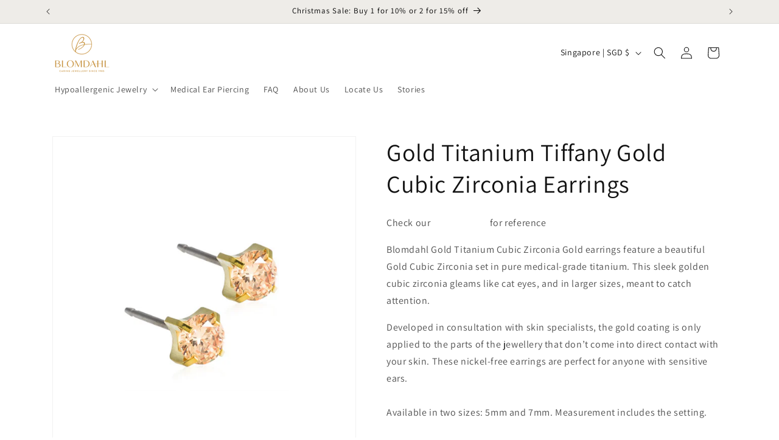

--- FILE ---
content_type: text/javascript; charset=utf-8
request_url: https://www.blomdahl.com.sg/products/gold-titanium-tiffany-gold-cubic-zirconia-earrings.js
body_size: 825
content:
{"id":6546264490171,"title":"Gold Titanium Tiffany Gold Cubic Zirconia Earrings","handle":"gold-titanium-tiffany-gold-cubic-zirconia-earrings","description":"\u003cstyle type=\"text\/css\" data-mce-fragment=\"1\"\u003e\u003c!--\ntd {border: 1px solid #ccc;}br {mso-data-placement:same-cell;}\n--\u003e\u003c\/style\u003e\n\u003cp\u003e\u003cspan data-sheets-value='{\"1\":2,\"2\":\"Blomdahl Gold Titanium Cubic Zirconia Gold earrings feature a beautiful Gold Cubic Zirconia set in pure medical grade titanium. Developed in consultation with skin specialists, the gold coating is only applied to the parts of the jewelry that don’t come into direct contact with your skin. These nickel free earrings are perfect for anyone with sensitive ears. \\n\\nAvailable in two sizes:  5mm, and 7mm.\\n\\nThe measurement is of the entire setting.\"}' data-sheets-userformat='{\"2\":513,\"3\":{\"1\":0},\"12\":0}' data-mce-fragment=\"1\"\u003eCheck our \u003ca href=\"https:\/\/www.blomdahl.com.sg\/pages\/sizing-guide?_pos=1\u0026amp;_sid=192a0475d\u0026amp;_ss=r\" title=\"Sizing chart | Blomdahl Singapore\"\u003eSizing Guide\u003c\/a\u003e for reference \u003c\/span\u003e\u003c\/p\u003e\n\u003cp\u003e\u003cspan data-sheets-value='{\"1\":2,\"2\":\"Blomdahl Gold Titanium Cubic Zirconia Gold earrings feature a beautiful Gold Cubic Zirconia set in pure medical grade titanium. Developed in consultation with skin specialists, the gold coating is only applied to the parts of the jewelry that don’t come into direct contact with your skin. These nickel free earrings are perfect for anyone with sensitive ears. \\n\\nAvailable in two sizes:  5mm, and 7mm.\\n\\nThe measurement is of the entire setting.\"}' data-sheets-userformat='{\"2\":513,\"3\":{\"1\":0},\"12\":0}' data-mce-fragment=\"1\"\u003eBlomdahl Gold Titanium Cubic Zirconia Gold earrings feature a beautiful Gold Cubic Zirconia set in pure medical-grade titanium. \u003c\/span\u003eThis sleek golden cubic zirconia gleams like cat eyes, and in larger sizes, meant to catch attention.\u003c\/p\u003e\n\u003cp\u003e\u003cspan data-sheets-value='{\"1\":2,\"2\":\"Blomdahl Gold Titanium Cubic Zirconia Gold earrings feature a beautiful Gold Cubic Zirconia set in pure medical grade titanium. Developed in consultation with skin specialists, the gold coating is only applied to the parts of the jewelry that don’t come into direct contact with your skin. These nickel free earrings are perfect for anyone with sensitive ears. \\n\\nAvailable in two sizes:  5mm, and 7mm.\\n\\nThe measurement is of the entire setting.\"}' data-sheets-userformat='{\"2\":513,\"3\":{\"1\":0},\"12\":0}' data-mce-fragment=\"1\"\u003eDeveloped in consultation with skin specialists, the gold coating is only applied to the parts of the jewellery that don’t come into direct contact with your skin. These nickel-free earrings are perfect for anyone with sensitive ears. \u003cbr data-mce-fragment=\"1\"\u003e\u003cbr data-mce-fragment=\"1\"\u003eAvailable in two sizes: 5mm and 7mm. Measurement includes the setting.\u003cbr data-mce-fragment=\"1\"\u003e\u003cbr data-mce-fragment=\"1\"\u003e\u003cbr\u003e\u003c\/span\u003e\u003c\/p\u003e","published_at":"2021-03-01T13:56:53+08:00","created_at":"2021-03-01T13:56:51+08:00","vendor":"Blomdahl Singapore","type":"Earrings","tags":["Golden Titanium"],"price":6990,"price_min":6990,"price_max":10990,"available":true,"price_varies":true,"compare_at_price":null,"compare_at_price_min":0,"compare_at_price_max":0,"compare_at_price_varies":false,"variants":[{"id":39279902785723,"title":"5mm","option1":"5mm","option2":null,"option3":null,"sku":"15-1304-25","requires_shipping":true,"taxable":true,"featured_image":null,"available":true,"name":"Gold Titanium Tiffany Gold Cubic Zirconia Earrings - 5mm","public_title":"5mm","options":["5mm"],"price":6990,"weight":100,"compare_at_price":null,"inventory_management":"shopify","barcode":"73 30981 53072 6","requires_selling_plan":false,"selling_plan_allocations":[]},{"id":39279902818491,"title":"7mm","option1":"7mm","option2":null,"option3":null,"sku":"15-1315-25","requires_shipping":true,"taxable":true,"featured_image":null,"available":true,"name":"Gold Titanium Tiffany Gold Cubic Zirconia Earrings - 7mm","public_title":"7mm","options":["7mm"],"price":10990,"weight":100,"compare_at_price":null,"inventory_management":"shopify","barcode":"73 30981 53074 0","requires_selling_plan":false,"selling_plan_allocations":[]}],"images":["\/\/cdn.shopify.com\/s\/files\/1\/0546\/8939\/8971\/files\/GTTIFFANY5MM_CZGOLD.png?v=1691054066","\/\/cdn.shopify.com\/s\/files\/1\/0546\/8939\/8971\/products\/goldtiffanymodel2.jpg?v=1691054066","\/\/cdn.shopify.com\/s\/files\/1\/0546\/8939\/8971\/products\/goldtiffanymodel.jpg?v=1691054066"],"featured_image":"\/\/cdn.shopify.com\/s\/files\/1\/0546\/8939\/8971\/files\/GTTIFFANY5MM_CZGOLD.png?v=1691054066","options":[{"name":"Size","position":1,"values":["5mm","7mm"]}],"url":"\/products\/gold-titanium-tiffany-gold-cubic-zirconia-earrings","media":[{"alt":null,"id":27070483431611,"position":1,"preview_image":{"aspect_ratio":0.833,"height":1200,"width":1000,"src":"https:\/\/cdn.shopify.com\/s\/files\/1\/0546\/8939\/8971\/files\/GTTIFFANY5MM_CZGOLD.png?v=1691054066"},"aspect_ratio":0.833,"height":1200,"media_type":"image","src":"https:\/\/cdn.shopify.com\/s\/files\/1\/0546\/8939\/8971\/files\/GTTIFFANY5MM_CZGOLD.png?v=1691054066","width":1000},{"alt":null,"id":20212617511099,"position":2,"preview_image":{"aspect_ratio":1.0,"height":1000,"width":1000,"src":"https:\/\/cdn.shopify.com\/s\/files\/1\/0546\/8939\/8971\/products\/goldtiffanymodel2.jpg?v=1691054066"},"aspect_ratio":1.0,"height":1000,"media_type":"image","src":"https:\/\/cdn.shopify.com\/s\/files\/1\/0546\/8939\/8971\/products\/goldtiffanymodel2.jpg?v=1691054066","width":1000},{"alt":null,"id":20212617543867,"position":3,"preview_image":{"aspect_ratio":1.0,"height":1000,"width":1000,"src":"https:\/\/cdn.shopify.com\/s\/files\/1\/0546\/8939\/8971\/products\/goldtiffanymodel.jpg?v=1691054066"},"aspect_ratio":1.0,"height":1000,"media_type":"image","src":"https:\/\/cdn.shopify.com\/s\/files\/1\/0546\/8939\/8971\/products\/goldtiffanymodel.jpg?v=1691054066","width":1000}],"requires_selling_plan":false,"selling_plan_groups":[]}